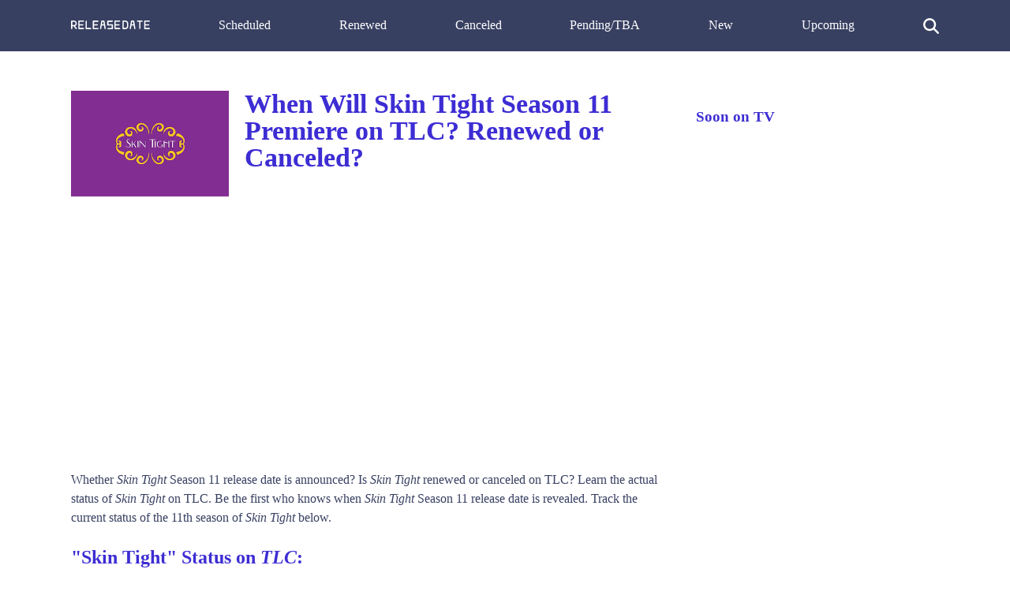

--- FILE ---
content_type: text/html; charset=utf-8
request_url: https://www.google.com/recaptcha/api2/aframe
body_size: 268
content:
<!DOCTYPE HTML><html><head><meta http-equiv="content-type" content="text/html; charset=UTF-8"></head><body><script nonce="TDqG2K9_6l6s9lqLxQMuOQ">/** Anti-fraud and anti-abuse applications only. See google.com/recaptcha */ try{var clients={'sodar':'https://pagead2.googlesyndication.com/pagead/sodar?'};window.addEventListener("message",function(a){try{if(a.source===window.parent){var b=JSON.parse(a.data);var c=clients[b['id']];if(c){var d=document.createElement('img');d.src=c+b['params']+'&rc='+(localStorage.getItem("rc::a")?sessionStorage.getItem("rc::b"):"");window.document.body.appendChild(d);sessionStorage.setItem("rc::e",parseInt(sessionStorage.getItem("rc::e")||0)+1);localStorage.setItem("rc::h",'1768859478471');}}}catch(b){}});window.parent.postMessage("_grecaptcha_ready", "*");}catch(b){}</script></body></html>